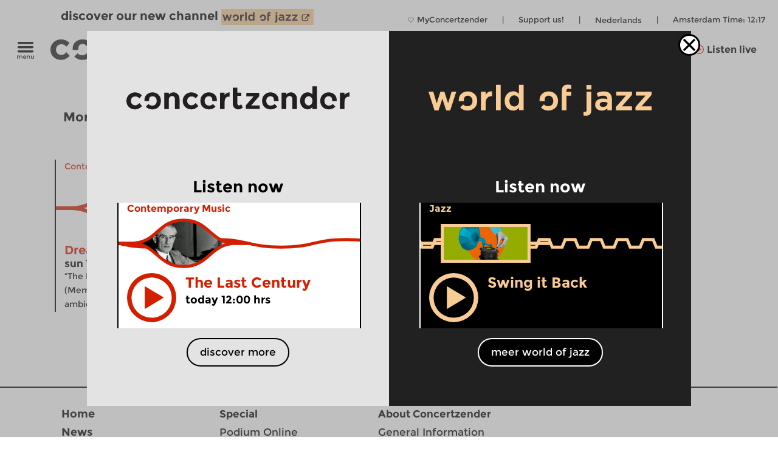

--- FILE ---
content_type: image/svg+xml
request_url: https://www.concertzender.nl/wp-content/plugins/a-world-of-jazz/img/logos-for-switcher/WoJ-logo-zwart-externelink.svg
body_size: 1959
content:
<?xml version="1.0" encoding="utf-8"?>
<!-- Generator: Adobe Illustrator 27.7.0, SVG Export Plug-In . SVG Version: 6.00 Build 0)  -->
<svg version="1.1"
	 id="svg2" xmlns:svg="http://www.w3.org/2000/svg" xmlns:inkscape="http://www.inkscape.org/namespaces/inkscape" xmlns:sodipodi="http://sodipodi.sourceforge.net/DTD/sodipodi-0.dtd"
	 xmlns="http://www.w3.org/2000/svg" xmlns:xlink="http://www.w3.org/1999/xlink" x="0px" y="0px" viewBox="0 0 740.9 89.9"
	 style="enable-background:new 0 0 740.9 89.9;" xml:space="preserve">
<style type="text/css">
	.st0{fill:#231F20;}
</style>
<sodipodi:namedview  bordercolor="#666666" borderopacity="1.0" id="namedview4" inkscape:pagecheckerboard="0" inkscape:pageopacity="0.0" inkscape:pageshadow="2" pagecolor="#ffffff">
	</sodipodi:namedview>
<sodipodi:namedview  bordercolor="#666666" borderopacity="1.0" id="namedview4" inkscape:pagecheckerboard="0" inkscape:pageopacity="0.0" inkscape:pageshadow="2" pagecolor="#ffffff">
	</sodipodi:namedview>
<g>
	<polygon class="st0" points="54.4,51.8 43.9,19.4 33.1,19.4 22.7,51.8 13.2,19.6 0,19.6 16.6,71.1 27.8,71.1 38.4,38.8 49,71.1 
		60.2,71.1 77,19.6 64,19.6 	"/>
	<path class="st0" d="M164,21.9c-2.2,1.7-4,3.8-5.5,6.4v-8.7h-13v51.1h13V51c0-3.2,0.4-6,1.2-8.4s1.9-4.3,3.3-5.9
		c1.4-1.5,3.1-2.7,5.1-3.5s4.2-1.2,6.6-1.2h1.4V18.6h-0.7C170.8,18.4,167,19.5,164,21.9z"/>
	<rect x="187.2" y="0.6" class="st0" width="13" height="70.1"/>
	<path class="st0" d="M251.2,26c-1.6-1.7-3.5-3.3-5.6-4.7c-2.8-1.8-6.3-2.8-10.5-2.8c-3,0-6,0.6-8.9,1.7c-2.9,1.2-5.4,2.9-7.6,5.2
		c-2.2,2.3-4,5.1-5.3,8.3c-1.3,3.3-2,7.1-2,11.3v0.2c0,4.2,0.7,8,2,11.3s3.1,6.1,5.3,8.3c2.2,2.3,4.7,4,7.6,5.2
		c2.8,1.2,5.8,1.7,8.8,1.7c4.1,0,7.7-1,10.5-2.9c2.1-1.4,4-3.1,5.6-5l-0.1,6.8h13v-70h-13V26H251.2z M251.4,45.2
		c0,2.3-0.4,4.4-1.1,6.2c-0.7,1.8-1.7,3.5-3,4.8c-1.2,1.3-2.7,2.4-4.3,3.1c-3.4,1.4-7.1,1.4-10.3,0c-1.6-0.7-3.1-1.7-4.3-3
		s-2.2-2.9-2.9-4.8c-0.7-1.9-1.1-4-1.1-6.3V45c0-2.3,0.4-4.5,1.1-6.4c0.7-1.9,1.7-3.5,2.9-4.8s2.7-2.3,4.3-3s3.4-1,5.2-1
		s3.5,0.4,5.1,1.1s3.1,1.7,4.3,3c1.2,1.3,2.2,2.9,3,4.8c0.7,1.9,1.1,4,1.1,6.3V45.2z"/>
	<path class="st0" d="M391.2,0.4c-1.5-0.3-3.3-0.4-5.3-0.4c-5,0-9,1.4-11.8,4.2c-2.9,2.8-4.3,7.2-4.3,12.8v2.8v50.9h13V30.8h13V19.9
		h-13.2v-2c0-4.6,1.9-6.8,5.8-6.8c1.2,0,2.3,0.1,3.3,0.3s2.1,0.5,3.2,0.9l1,0.3V1.5l-0.5-0.2C394.1,1,392.7,0.6,391.2,0.4z"/>
	<rect x="438.1" y="1.1" class="st0" width="13.8" height="12.3"/>
	<path class="st0" d="M438.5,69.9c0,2-0.4,3.4-1.2,4.1c-0.8,0.8-1.9,1.2-3.3,1.2c-0.9,0-2-0.1-3-0.3l-0.9-0.1v10.7l0.6,0.1
		c0.9,0.1,1.8,0.2,2.6,0.3c0.9,0.1,1.9,0.1,3,0.1c4.9,0,8.7-1.3,11.3-3.7c2.6-2.5,3.9-6.4,3.9-11.7v-51h-13V69.9z"/>
	<path class="st0" d="M486.3,18.8c-4.1,0-7.7,0.4-10.6,1.2c-2.9,0.8-5.8,1.8-8.6,3.1l-0.6,0.3l3.6,10.5l0.7-0.3
		c2.2-0.9,4.4-1.7,6.6-2.2c2.1-0.5,4.6-0.8,7.3-0.8c3.7,0,6.6,0.9,8.6,2.5c1.9,1.7,2.9,4,2.9,7.3c-1.7-0.5-3.4-0.9-5.2-1.2
		c-2.1-0.4-4.8-0.6-7.8-0.6c-2.9,0-5.7,0.3-8.2,1c-2.6,0.7-4.8,1.7-6.7,3.1c-1.9,1.4-3.4,3.2-4.4,5.3s-1.6,4.7-1.6,7.5v0.2
		c0,2.6,0.5,5,1.5,7c1,2,2.4,3.7,4.1,5c1.7,1.3,3.6,2.4,5.8,3c2.2,0.7,4.5,1,7,1c3.9,0,7.2-0.7,9.9-2.2c2.1-1.1,3.9-2.4,5.4-3.8v5
		h12.8V40.5c0-6.8-1.9-12.2-5.6-16C499.6,20.7,493.9,18.8,486.3,18.8z M496.4,52c0,1.4-0.3,2.8-0.9,3.9c-0.6,1.2-1.5,2.2-2.6,3
		c-1.1,0.9-2.4,1.5-4,2c-1.5,0.5-3.2,0.7-5,0.7c-2.5,0-4.7-0.6-6.4-1.8c-1.6-1.1-2.4-2.7-2.4-4.8v-0.2c0-2.1,0.9-3.8,2.7-5
		c1.9-1.3,4.5-1.9,7.9-1.9c2.1,0,4.2,0.2,6.1,0.6c1.7,0.3,3.2,0.7,4.5,1.2L496.4,52L496.4,52z"/>
	<polygon class="st0" points="520.9,30.4 547.6,30.4 519.8,61.8 519.8,70.7 564.5,70.7 564.5,59.9 536.7,59.9 564.5,28.4 
		564.5,19.6 520.9,19.6 	"/>
	<polygon class="st0" points="618.8,19.6 575.2,19.6 575.2,30.4 601.9,30.4 574.2,61.8 574.2,70.7 618.8,70.7 618.8,59.9 591,59.9 
		618.8,28.4 	"/>
	<path class="st0" d="M127.5,25.9c-5.2-4.8-11.3-7.1-18.3-7.1s-13,2.1-17.9,6.4s-7.4,10.1-7.4,17.5v3.1h14.3c0-2,0-4.3,0.1-5.7
		c0.3-3.1,1.5-5.4,3.4-7c2-1.6,4.4-2.5,7.2-2.5c2.8,0,5.4,0.9,7.7,2.6c5.7,3.8,6.9,13.4,3.7,19.7c-0.5,1.2-1.3,2.2-2.3,3.1l-0.1,0.1
		c-0.1,0.1-0.3,0.2-0.4,0.3c-0.3,0.2-0.5,0.4-0.8,0.6c-2.5,1.8-5.3,2.7-8.4,2.7c-5,0-9.1-1.7-12.4-5l-8,8.7
		c5.8,5.5,12.5,8.2,20.3,8.2s14.2-2.4,19.3-7.2s7.6-11.2,7.6-19.2C135.2,37,132.6,30.6,127.5,25.9z"/>
	<path class="st0" d="M351.6,25.9c-5.2-4.8-11.3-7.1-18.3-7.1s-13,2.1-17.9,6.4S308,35.3,308,42.7v3.1h14.3c0-2,0-4.3,0.1-5.7
		c0.3-3.1,1.5-5.4,3.4-7c2-1.6,4.4-2.5,7.2-2.5c2.8,0,5.4,0.9,7.7,2.6c5.7,3.8,6.9,13.4,3.7,19.7c-0.5,1.2-1.3,2.2-2.3,3.1l-0.1,0.1
		c-0.1,0.1-0.3,0.2-0.4,0.3c-0.3,0.2-0.5,0.4-0.8,0.6c-2.5,1.8-5.3,2.7-8.4,2.7c-5,0-9.1-1.7-12.4-5l-8,8.7
		c5.8,5.5,12.5,8.2,20.3,8.2s14.2-2.4,19.3-7.2c5.1-4.8,7.6-11.2,7.6-19.2C359.3,37,356.7,30.6,351.6,25.9z"/>
</g>
<path d="M692.9,71.9h-25.2c-7.8,0-14.1-6.3-14.1-14.1V32.6c0-7.8,6.3-14.1,14.1-14.1h17.2v6h-17.2c-4.5,0-8.1,3.7-8.1,8.1v25.2
	c0,4.5,3.7,8.1,8.1,8.1h25.2c4.5,0,8.1-3.7,8.1-8.1V47.6h6v10.2C707.1,65.6,700.7,71.9,692.9,71.9z"/>
<polygon points="716,42.6 716,16.7 690.1,16.7 700.6,27.2 677.1,50.7 682,55.7 705.5,32.1 "/>
</svg>


--- FILE ---
content_type: image/svg+xml
request_url: https://www.concertzender.nl/wp-content/plugins/program-guide/images/slider/2.1.1.2.svg
body_size: 163
content:
<svg id="Laag_1" data-name="Laag 1" xmlns="http://www.w3.org/2000/svg" viewBox="0 0 256 112"><defs><style>.cls-1{fill:none;stroke:#d31f00;stroke-miterlimit:10;stroke-width:6px;}</style></defs><title>CZ-basis-rond</title><path class="cls-1" d="M0,56c16,3.8,32,7.5,64,7.5s48-3.7,64-7.5,32-7.5,64-7.5,48,3.8,64,7.5"/><path class="cls-1" d="M256,56c16,3.8,32,7.5,64,7.5s48-3.7,64-7.5,32-7.5,64-7.5,48,3.8,64,7.5"/><path class="cls-1" d="M-256,56c16,3.8,32,7.5,64,7.5s48-3.7,64-7.5,32-7.5,64-7.5S-16,52.3,0,56"/></svg>